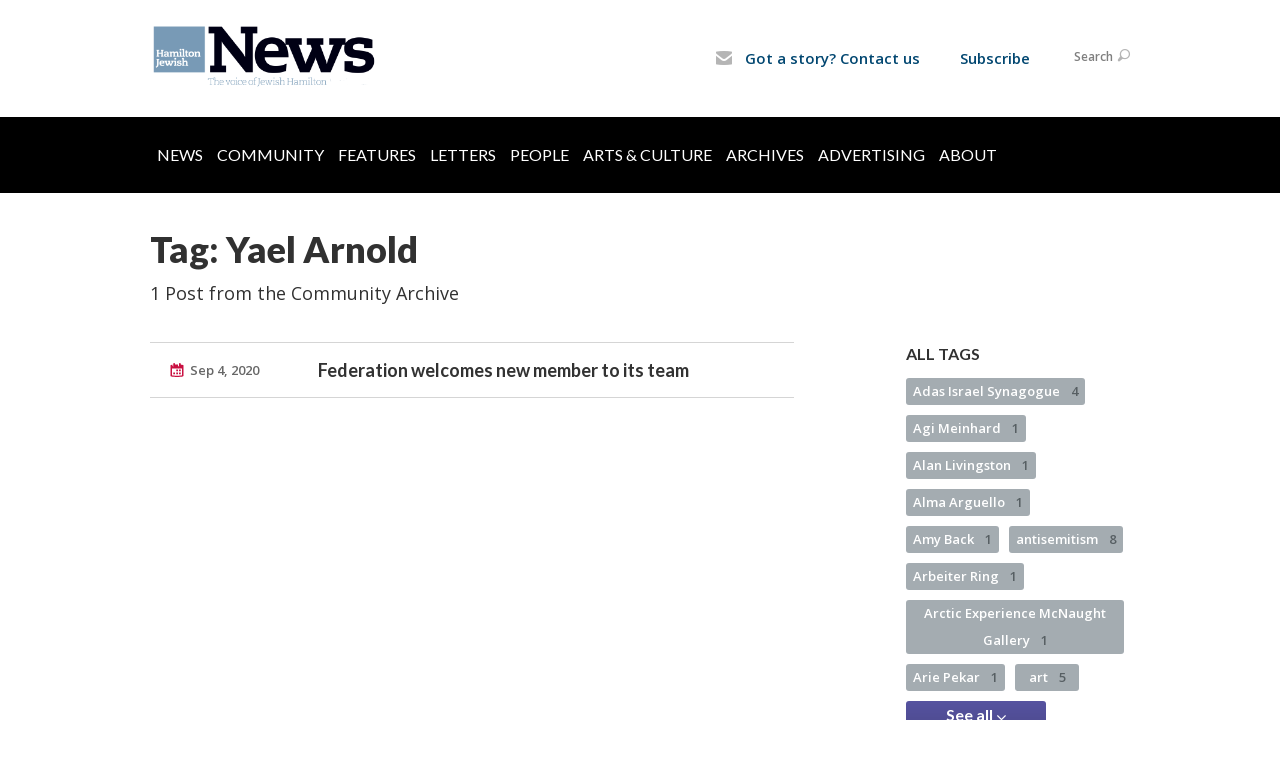

--- FILE ---
content_type: text/html; charset=UTF-8
request_url: https://www.hamiltonjewishnews.com/community/tag/65384
body_size: 9106
content:
<!DOCTYPE html>
<html lang="en-US" dir="ltr">
<head>
    <!-- Google Tag Manager -->
	<script>(function(w,d,s,l,i){w[l]=w[l]||[];w[l].push({'gtm.start':
	new Date().getTime(),event:'gtm.js'});var f=d.getElementsByTagName(s)[0],
	j=d.createElement(s),dl=l!='dataLayer'?'&l='+l:'';j.async=true;j.src=
	'https://www.googletagmanager.com/gtm.js?id='+i+dl;f.parentNode.insertBefore(j,f);
	})(window,document,'script','dataLayer','GTM-MSQTHBL');</script>
	<!-- End Google Tag Manager -->

    <title>Tag: Yael Arnold | Community
 | Hamilton Jewish News</title>

    <meta name="description" content="">
    <meta http-equiv="Content-type" content="text/html; charset=utf-8" />
    <meta name="viewport" content="width=device-width">
    <meta name="format-detection" content="telephone=no">
    <meta name="fedweb-master" content="true">

    

        
    
    
            
            
            <link rel="shortcut icon" href="https://cdn.fedweb.org/assets/theme1/stylesheets/images/favicon.ico" />
    
    
    <link rel="stylesheet" href="https://cdn.fedweb.org/assets/built/theme_base.css?rel=e12b631" />
    <link rel="stylesheet" type="text/css" href="https://www.hamiltonjewishnews.com/theme-stylesheet/site35_theme1?rel=e12b631.578ac799" />

            
        
        
                    <style media="screen" type="text/css">
                 @media only screen and (min-width: 800px) {
   
.breadcrumbs{
display: none;
}
.main-nav{
background: rgb(0, 0, 0);
}
.main-nav .shell{
width: 100%;
background-color: black;
}
.main-nav ul > li > a { text-transform: uppercase; 
                                                   color: #ffff
                                                    padding-top: 15px;
                                                    padding-bottom: 15px; }


.main-nav ul > li > a {
    display: inline-block;
    color: #fffffff;
    padding: 7px 7px 10px;}

.main-nav > .shell > ul > li > a.active,.main-nav > .shell > ul > li > a:hover{text-decoration:none;background:#6699C0}

.main-nav .shell ul {
margin-left: 0%;
width: 100%;
}

.main-nav .shell .dd ul {
margin-left: -1.3%; 
width: 100%;
}

/*.main-nav .shell ul > :first-child { 
display:none;
} */




} /* @media only screen and (min-width: 800px) */

.header-wrap { background: #fff!important; }

.top-nav > ul > li.account-item {display:none;}
body > div.header-wrap > div.navs > nav.top-nav-mobile > div > ul > li.logout-item{display:none!important;}

.round-nav > li.custom-button-item {
    color: #464646;
    background: #fff;
    border: solid 1px #ffffff;
    border-radius: 15px;
    line-height: 20px;
    padding: 5px 11px 5px 13px;
    position: relative;
}
.round-nav > li.custom-button-item > a {
    display: inline-block;
    position: relative;
    z-index: 2;
    color: #024771;
    font-size: 15px;

.page-footer h4 a {
    color: #fff;
}
.page-footer ul.links li a, .footer-navigation .flex-item .flex-item a {
    color: #fff;
}





            </style>
            
            <script>
            (function(i,s,o,g,r,a,m){i['GoogleAnalyticsObject']=r;i[r]=i[r]||function(){
                (i[r].q=i[r].q||[]).push(arguments)},i[r].l=1*new Date();a=s.createElement(o),
                    m=s.getElementsByTagName(o)[0];a.async=1;a.src=g;m.parentNode.insertBefore(a,m)
            })(window,document,'script','//www.google-analytics.com/analytics.js','ga');

            var ga_cookie_domain = "auto";
            ga('create', 'UA-10516866-3', ga_cookie_domain);
            ga('require', 'displayfeatures');
            
            ga('send', 'pageview');
        </script>
    
            <!-- Global site tag (gtag.js) - Google Analytics -->
        <script async src="https://www.googletagmanager.com/gtag/js?id=G-RZ1VMZ97HQ"></script>
        <script>
            window.dataLayer = window.dataLayer || [];
            function gtag(){window.dataLayer.push(arguments);}
            gtag('js', new Date());
            gtag('config', 'G-RZ1VMZ97HQ');
        </script>
    
    
    
    

    
    <script src="//maps.google.com/maps/api/js?key=AIzaSyAVI9EpnhUbtO45EWta7tQ235hxRxVrjN8"></script>

    <script type="text/javascript" src="https://cdn.fedweb.org/assets/built/theme_base.min.js?rel=e12b631"></script>

    <script type="text/javascript" src="https://cdn.fedweb.org/assets/built/theme1.min.js?rel=e12b631"></script>

            
        
        
            
            
            
    <!-- Render Embed Codes BEGIN -->
    <style>
address {
    font-size: 15px;
    line-height: 21px;
    color: #fff;
    font-family: 'Open Sans', arial, sans-serif;
    font-style: normal;
    font-weight: 600;
}

.page-footer a {
    color: none;
}

.page-footer .footer-row {
    color: #FFFFFF;
    font-size: 13px;
    line-height: 21px;
    font-family: 'Open Sans', arial, sans-serif;
    font-weight: 600;
    padding: 10px;
}

.page-footer h4 {
    color: #ffff!important;
    line-height: 24px;
    text-transform: uppercase;
    margin-bottom: 16px;
}
</style>



    <!-- Render Embed Codes END -->

    <!-- Page Custom CSS BEGIN -->
        <!-- Page Custom CSS END -->

    <!-- Code Component CSS BEGIN -->
            
        <!-- Code Component CSS BEGIN -->

    <!-- Code Component Javascript BEGIN -->
            
        <!-- Code Component Javascript END -->
</head>
<body data-site-type="federation" class=" section-stream section-stream-taglist section-id-820
">

    <!-- Google Tag Manager (noscript) -->
	<noscript><iframe src="https://www.googletagmanager.com/ns.html?id=GTM-MSQTHBL"
	height="0" width="0" style="display:none;visibility:hidden"></iframe></noscript>
	<!-- End Google Tag Manager (noscript) -->

    
    
    <section class="page-wrapper ">
        <header class="
                page-header
            ">
            
                        <div class="sticky-header-container sticky ">
                <div class="header-wrap">
                    <div class="shell">
                        <span class="mobile-top-wrapper">
                            <span class="mobile-top-wrapper-row">
                                <span class="mobile-top-wrapper-cell">
                                    <div id="logo" class=" ">
                                        <a href="https://www.hamiltonjewishnews.com">
                                                                                            <img src="https://cdn.fedweb.org/cache/fed-18/site-35-logo-1533832132.png"/>
                                                                                        
                                            <span class="notext">Hamilton Jewish News</span>
                                        </a>
                                    </div>
                                </span>
                                                                <span class="mobile-top-wrapper-cell">
                                    <a href="#" class="menu-btn">Menu</a>
                                </span>
                            </span>
                        </span>

                                                    <nav class="top-nav">
                                
                                <ul class="round-nav">
                                   <li class="custom-button-item">
                                    <a href="/cdn-cgi/l/email-protection#a2d5d1c1caccc7cbc6c7d0e2c8c7d5cbd1cacac3cfcbced6cdcc8ccdd0c5" target="_blank" class="custom-button-link">
                
                                            <i class="ss-icon ss-mail"></i>
                    
                                            Got a story? Contact us
                    
                    
                </a>

                            </li>
            
        
            <li class="custom-button-item">
                                    <a href="https://hamiltonjewishfederation.givingfuel.com/hamilton-jewish-news" target="_blank" class="custom-button-link">
                
                    
                                            Subscribe
                    
                    
                </a>

                            </li>
                                            </ul>

                                <ul class="user-nav">
                                    <li class="account-item">
                                                                                    <a href="https://www.hamiltonjewishnews.com/login">Log In<i class="ss-icon ico-user ss-user"></i></a>
                                                                            </li>
                                    <li>
                                        <a href="#" class="search-link">Search<i class="ss-icon ico-search ss-search"></i></a>
                                        <form action="https://www.hamiltonjewishnews.com/search" method="get" class="top-search">
	<input type="text" class="field" name="keywords" value="" placeholder="Search"/>
	<input type="submit" value="Search" class="submit-button">
</form>                                    </li>
                                </ul>

                                                            </nav>
                                            </div>
                </div>
                <div class="navs">
                    <nav class="top-nav-mobile">
                        <div class="shell">
                            <ul class="user-nav-mobile">

                                <li class="custom-button-item">
                                    <a href="/cdn-cgi/l/email-protection#e89f9b8b80868d818c8d9aa8828d9f819b8080898581849c8786c6879a8f" target="_blank" class="custom-button-link">
                
                                            <i class="ss-icon ss-mail"></i>
                    
                                            Got a story? Contact us
                    
                    
                </a>

                            </li>
            
        
            <li class="custom-button-item">
                                    <a href="https://hamiltonjewishfederation.givingfuel.com/hamilton-jewish-news" target="_blank" class="custom-button-link">
                
                    
                                            Subscribe
                    
                    
                </a>

                            </li>
            
                                
                                                                    <li class="logout-item"><a href="https://www.hamiltonjewishnews.com/login">Log In</a></li>
                                                            </ul>
                            
                                                        <ul class="social-nav-mobile">
                                                            </ul>
                        </div>
                    </nav>

                    
                    <nav class="
        main-nav
        align-left
        padding-x-default
        padding-y-large
        font-size-16
        ">
    <div class="shell">

        <ul><li><a href="https://hamiltonjewishnews.com/news">News</a></li><li><a href="https://hamiltonjewishnews.com/community">Community</a></li><li><a href="https://hamiltonjewishnews.com/features">Features</a></li><li><a href="https://hamiltonjewishnews.com/letters-to-the-editor">Letters</a></li><li><a href="https://hamiltonjewishnews.com/people">People</a></li><li><a href="https://hamiltonjewishnews.com/arts-culture">Arts & Culture</a></li><li><a href="https://hamiltonjewishnews.com/archives">Archives</a></li><li><a href="https://hamiltonjewishnews.com/advertising">Advertising</a></li><li><a href="https://hamiltonjewishnews.com/about-us">About</a></li></ul>

        
    </div>
</nav>

                </div>
            </div>

                            <nav class="breadcrumbs">
                    <div class="shell">
                        <div class="row">
                            <ul>
                                <li><a href="https://www.hamiltonjewishnews.com" class="home-link">Home</a></li>

                                                                                                            <li>
                                                                                            <a href="https://hamiltonjewishnews.com/community">
                                                                                            Community
                                            </a>
                                        </li>
                                                                    
                            </ul>
                        </div>
                    </div>
                </nav>
            
                            
                                    </header>

                                
    
    <section class="page-main">
        <div class="shell">
            <section class="row">
                <section class="col-7 col-12-mobile">
                    <header class="page-title">
                        <h2>Tag: Yael Arnold</h2>
                        <h3>1 Post from the Community Archive</h3>
                    </header>
                </section>
            </section>
        </div>
        <div class="shell">
            <section class="row">
                <section class="col-8">
                    <div class="news list">

                                                    <div class="entry">
                                <div class="row">
                                    <div class="col-2 col-8-mobile">
                                        <div class="meta">
                                            <p><a href="https://hamiltonjewishnews.com/community/federation-welcomes-new-member-to-its-team" class="date" title="Sep 4, 2020 12:44pm">
                                                Sep 4, 2020
                                            </a></p>
                                        </div>
                                    </div>
                                    <div class="col-5 col-8-mobile">
                                        <h3><a href="https://hamiltonjewishnews.com/community/federation-welcomes-new-member-to-its-team">Federation welcomes new member to its team</a></h3>
                                    </div>
                                </div>
                            </div>
                        
                    </div>

                    

                    

                </section>
                <aside class="col-3 offset-1 offset-1-mobile">

                    <div class="widget">
        <h4>All Tags</h4>
        <ul class="tags" id="list_tags">
                            <li >
                    <a href="/tag-clicked/1253/820/75502">
                        Adas Israel Synagogue
                        <span class="num">
                            4
                        </span>
                    </a>
                </li>
                            <li >
                    <a href="/tag-clicked/1253/820/69576">
                        Agi Meinhard
                        <span class="num">
                            1
                        </span>
                    </a>
                </li>
                            <li >
                    <a href="/tag-clicked/1253/820/75817">
                        Alan Livingston
                        <span class="num">
                            1
                        </span>
                    </a>
                </li>
                            <li >
                    <a href="/tag-clicked/1253/820/70436">
                        Alma Arguello
                        <span class="num">
                            1
                        </span>
                    </a>
                </li>
                            <li >
                    <a href="/tag-clicked/1253/820/71209">
                        Amy Back
                        <span class="num">
                            1
                        </span>
                    </a>
                </li>
                            <li >
                    <a href="/tag-clicked/1253/820/75962">
                        antisemitism
                        <span class="num">
                            8
                        </span>
                    </a>
                </li>
                            <li >
                    <a href="/tag-clicked/1253/820/62149">
                        Arbeiter Ring
                        <span class="num">
                            1
                        </span>
                    </a>
                </li>
                            <li >
                    <a href="/tag-clicked/1253/820/65386">
                        Arctic Experience McNaught Gallery
                        <span class="num">
                            1
                        </span>
                    </a>
                </li>
                            <li >
                    <a href="/tag-clicked/1253/820/60666">
                        Arie Pekar
                        <span class="num">
                            1
                        </span>
                    </a>
                </li>
                            <li >
                    <a href="/tag-clicked/1253/820/62300">
                        art
                        <span class="num">
                            5
                        </span>
                    </a>
                </li>
                            <li style="display: none;">
                    <a href="/tag-clicked/1253/820/67046">
                        Art Gallery of Hamilton
                        <span class="num">
                            1
                        </span>
                    </a>
                </li>
                            <li style="display: none;">
                    <a href="/tag-clicked/1253/820/76666">
                        Auschwitz
                        <span class="num">
                            1
                        </span>
                    </a>
                </li>
                            <li style="display: none;">
                    <a href="/tag-clicked/1253/820/68988">
                        B’nai Brith
                        <span class="num">
                            1
                        </span>
                    </a>
                </li>
                            <li style="display: none;">
                    <a href="/tag-clicked/1253/820/63194">
                        Barb Babij
                        <span class="num">
                            1
                        </span>
                    </a>
                </li>
                            <li style="display: none;">
                    <a href="/tag-clicked/1253/820/81048">
                        Bari Weiss
                        <span class="num">
                            1
                        </span>
                    </a>
                </li>
                            <li style="display: none;">
                    <a href="/tag-clicked/1253/820/77747">
                        basketball
                        <span class="num">
                            1
                        </span>
                    </a>
                </li>
                            <li style="display: none;">
                    <a href="/tag-clicked/1253/820/85200">
                        BBYO
                        <span class="num">
                            2
                        </span>
                    </a>
                </li>
                            <li style="display: none;">
                    <a href="/tag-clicked/1253/820/73639">
                        Beit Midrash
                        <span class="num">
                            1
                        </span>
                    </a>
                </li>
                            <li style="display: none;">
                    <a href="/tag-clicked/1253/820/59507">
                        Ben Shekter
                        <span class="num">
                            1
                        </span>
                    </a>
                </li>
                            <li style="display: none;">
                    <a href="/tag-clicked/1253/820/63189">
                        Beth Jacob Synagogue
                        <span class="num">
                            8
                        </span>
                    </a>
                </li>
                            <li style="display: none;">
                    <a href="/tag-clicked/1253/820/68983">
                        Beth Tikvah
                        <span class="num">
                            4
                        </span>
                    </a>
                </li>
                            <li style="display: none;">
                    <a href="/tag-clicked/1253/820/65411">
                        books
                        <span class="num">
                            3
                        </span>
                    </a>
                </li>
                            <li style="display: none;">
                    <a href="/tag-clicked/1253/820/60653">
                        Borderline Me
                        <span class="num">
                            1
                        </span>
                    </a>
                </li>
                            <li style="display: none;">
                    <a href="/tag-clicked/1253/820/68987">
                        bowling
                        <span class="num">
                            1
                        </span>
                    </a>
                </li>
                            <li style="display: none;">
                    <a href="/tag-clicked/1253/820/72664">
                        Camp Kadimah
                        <span class="num">
                            2
                        </span>
                    </a>
                </li>
                            <li style="display: none;">
                    <a href="/tag-clicked/1253/820/76103">
                        Carol Krames
                        <span class="num">
                            2
                        </span>
                    </a>
                </li>
                            <li style="display: none;">
                    <a href="/tag-clicked/1253/820/71216">
                        Chai Choir
                        <span class="num">
                            1
                        </span>
                    </a>
                </li>
                            <li style="display: none;">
                    <a href="/tag-clicked/1253/820/69722">
                        Chanukah
                        <span class="num">
                            2
                        </span>
                    </a>
                </li>
                            <li style="display: none;">
                    <a href="/tag-clicked/1253/820/70446">
                        charity
                        <span class="num">
                            1
                        </span>
                    </a>
                </li>
                            <li style="display: none;">
                    <a href="/tag-clicked/1253/820/61941">
                        Charred Rotisserie House
                        <span class="num">
                            2
                        </span>
                    </a>
                </li>
                            <li style="display: none;">
                    <a href="/tag-clicked/1253/820/75814">
                        Chicken Roost
                        <span class="num">
                            1
                        </span>
                    </a>
                </li>
                            <li style="display: none;">
                    <a href="/tag-clicked/1253/820/67905">
                        CHML
                        <span class="num">
                            1
                        </span>
                    </a>
                </li>
                            <li style="display: none;">
                    <a href="/tag-clicked/1253/820/70703">
                        Cindy Richter
                        <span class="num">
                            3
                        </span>
                    </a>
                </li>
                            <li style="display: none;">
                    <a href="/tag-clicked/1253/820/63899">
                        civil rights
                        <span class="num">
                            1
                        </span>
                    </a>
                </li>
                            <li style="display: none;">
                    <a href="/tag-clicked/1253/820/71212">
                        Computer Help for Adults
                        <span class="num">
                            1
                        </span>
                    </a>
                </li>
                            <li style="display: none;">
                    <a href="/tag-clicked/1253/820/70438">
                        Conversos
                        <span class="num">
                            1
                        </span>
                    </a>
                </li>
                            <li style="display: none;">
                    <a href="/tag-clicked/1253/820/80080">
                        COVID-19
                        <span class="num">
                            9
                        </span>
                    </a>
                </li>
                            <li style="display: none;">
                    <a href="/tag-clicked/1253/820/79949">
                        Czech Jews
                        <span class="num">
                            1
                        </span>
                    </a>
                </li>
                            <li style="display: none;">
                    <a href="/tag-clicked/1253/820/79925">
                        Czechoslovakia
                        <span class="num">
                            1
                        </span>
                    </a>
                </li>
                            <li style="display: none;">
                    <a href="/tag-clicked/1253/820/75507">
                        dance
                        <span class="num">
                            1
                        </span>
                    </a>
                </li>
                            <li style="display: none;">
                    <a href="/tag-clicked/1253/820/64440">
                        Danielle Berman
                        <span class="num">
                            1
                        </span>
                    </a>
                </li>
                            <li style="display: none;">
                    <a href="/tag-clicked/1253/820/77013">
                        Danna Horwood
                        <span class="num">
                            1
                        </span>
                    </a>
                </li>
                            <li style="display: none;">
                    <a href="/tag-clicked/1253/820/69455">
                        Dave Kuric
                        <span class="num">
                            1
                        </span>
                    </a>
                </li>
                            <li style="display: none;">
                    <a href="/tag-clicked/1253/820/71210">
                        Debby Stroud
                        <span class="num">
                            1
                        </span>
                    </a>
                </li>
                            <li style="display: none;">
                    <a href="/tag-clicked/1253/820/62821">
                        dining
                        <span class="num">
                            1
                        </span>
                    </a>
                </li>
                            <li style="display: none;">
                    <a href="/tag-clicked/1253/820/75815">
                        downtown Hamilton
                        <span class="num">
                            1
                        </span>
                    </a>
                </li>
                            <li style="display: none;">
                    <a href="/tag-clicked/1253/820/73606">
                        education
                        <span class="num">
                            4
                        </span>
                    </a>
                </li>
                            <li style="display: none;">
                    <a href="/tag-clicked/1253/820/73641">
                        Egalitarian
                        <span class="num">
                            1
                        </span>
                    </a>
                </li>
                            <li style="display: none;">
                    <a href="/tag-clicked/1253/820/63197">
                        entrepreneurship
                        <span class="num">
                            1
                        </span>
                    </a>
                </li>
                            <li style="display: none;">
                    <a href="/tag-clicked/1253/820/66971">
                        Ethel Rosenfield
                        <span class="num">
                            1
                        </span>
                    </a>
                </li>
                            <li style="display: none;">
                    <a href="/tag-clicked/1253/820/78933">
                        family history
                        <span class="num">
                            1
                        </span>
                    </a>
                </li>
                            <li style="display: none;">
                    <a href="/tag-clicked/1253/820/77019">
                        fashion
                        <span class="num">
                            1
                        </span>
                    </a>
                </li>
                            <li style="display: none;">
                    <a href="/tag-clicked/1253/820/73607">
                        Fay Schmerling
                        <span class="num">
                            1
                        </span>
                    </a>
                </li>
                            <li style="display: none;">
                    <a href="/tag-clicked/1253/820/73604">
                        fitness
                        <span class="num">
                            1
                        </span>
                    </a>
                </li>
                            <li style="display: none;">
                    <a href="/tag-clicked/1253/820/72099">
                        food
                        <span class="num">
                            2
                        </span>
                    </a>
                </li>
                            <li style="display: none;">
                    <a href="/tag-clicked/1253/820/82975">
                        food insecurity
                        <span class="num">
                            2
                        </span>
                    </a>
                </li>
                            <li style="display: none;">
                    <a href="/tag-clicked/1253/820/68986">
                        Frank Simkevitz
                        <span class="num">
                            1
                        </span>
                    </a>
                </li>
                            <li style="display: none;">
                    <a href="/tag-clicked/1253/820/74545">
                        genealogy
                        <span class="num">
                            1
                        </span>
                    </a>
                </li>
                            <li style="display: none;">
                    <a href="/tag-clicked/1253/820/70704">
                        Gloria Silverman
                        <span class="num">
                            1
                        </span>
                    </a>
                </li>
                            <li style="display: none;">
                    <a href="/tag-clicked/1253/820/69575">
                        Golda Meir
                        <span class="num">
                            1
                        </span>
                    </a>
                </li>
                            <li style="display: none;">
                    <a href="/tag-clicked/1253/820/78431">
                        Grow Hamilton
                        <span class="num">
                            1
                        </span>
                    </a>
                </li>
                            <li style="display: none;">
                    <a href="/tag-clicked/1253/820/71207">
                        Gustavo Rymberg
                        <span class="num">
                            4
                        </span>
                    </a>
                </li>
                            <li style="display: none;">
                    <a href="/tag-clicked/1253/820/60684">
                        Hamilton Hebrew Academy
                        <span class="num">
                            4
                        </span>
                    </a>
                </li>
                            <li style="display: none;">
                    <a href="/tag-clicked/1253/820/60916">
                        Hamilton history
                        <span class="num">
                            2
                        </span>
                    </a>
                </li>
                            <li style="display: none;">
                    <a href="/tag-clicked/1253/820/79322">
                        Hamilton Jewish Family Services
                        <span class="num">
                            14
                        </span>
                    </a>
                </li>
                            <li style="display: none;">
                    <a href="/tag-clicked/1253/820/86021">
                        Hamilton Jewish Federation
                        <span class="num">
                            30
                        </span>
                    </a>
                </li>
                            <li style="display: none;">
                    <a href="/tag-clicked/1253/820/79325">
                        Hamilton Jewish Film Festival
                        <span class="num">
                            1
                        </span>
                    </a>
                </li>
                            <li style="display: none;">
                    <a href="/tag-clicked/1253/820/61936">
                        Hamilton Jewish News
                        <span class="num">
                            1
                        </span>
                    </a>
                </li>
                            <li style="display: none;">
                    <a href="/tag-clicked/1253/820/71218">
                        Hamilton Jewish Social Services
                        <span class="num">
                            1
                        </span>
                    </a>
                </li>
                            <li style="display: none;">
                    <a href="/tag-clicked/1253/820/73609">
                        Hamilton Storytelling Circle
                        <span class="num">
                            1
                        </span>
                    </a>
                </li>
                            <li style="display: none;">
                    <a href="/tag-clicked/1253/820/73642">
                        Hamilton synagogues
                        <span class="num">
                            1
                        </span>
                    </a>
                </li>
                            <li style="display: none;">
                    <a href="/tag-clicked/1253/820/73605">
                        Hebrew school
                        <span class="num">
                            1
                        </span>
                    </a>
                </li>
                            <li style="display: none;">
                    <a href="/tag-clicked/1253/820/59505">
                        Helen Yellin
                        <span class="num">
                            1
                        </span>
                    </a>
                </li>
                            <li style="display: none;">
                    <a href="/tag-clicked/1253/820/26657">
                        Henry Balinson
                        <span class="num">
                            2
                        </span>
                    </a>
                </li>
                            <li style="display: none;">
                    <a href="/tag-clicked/1253/820/76533">
                        Hillel
                        <span class="num">
                            1
                        </span>
                    </a>
                </li>
                            <li style="display: none;">
                    <a href="/tag-clicked/1253/820/73612">
                        Holocaust
                        <span class="num">
                            8
                        </span>
                    </a>
                </li>
                            <li style="display: none;">
                    <a href="/tag-clicked/1253/820/78428">
                        Holocaust education
                        <span class="num">
                            5
                        </span>
                    </a>
                </li>
                            <li style="display: none;">
                    <a href="/tag-clicked/1253/820/65394">
                        Holocaust Education Week
                        <span class="num">
                            1
                        </span>
                    </a>
                </li>
                            <li style="display: none;">
                    <a href="/tag-clicked/1253/820/81384">
                        homelessness
                        <span class="num">
                            1
                        </span>
                    </a>
                </li>
                            <li style="display: none;">
                    <a href="/tag-clicked/1253/820/70437">
                        Honduras
                        <span class="num">
                            1
                        </span>
                    </a>
                </li>
                            <li style="display: none;">
                    <a href="/tag-clicked/1253/820/71211">
                        Hotti Biscotti
                        <span class="num">
                            1
                        </span>
                    </a>
                </li>
                            <li style="display: none;">
                    <a href="/tag-clicked/1253/820/76531">
                        human rights
                        <span class="num">
                            1
                        </span>
                    </a>
                </li>
                            <li style="display: none;">
                    <a href="/tag-clicked/1253/820/59503">
                        Ian Jones
                        <span class="num">
                            1
                        </span>
                    </a>
                </li>
                            <li style="display: none;">
                    <a href="/tag-clicked/1253/820/65391">
                        IDF
                        <span class="num">
                            1
                        </span>
                    </a>
                </li>
                            <li style="display: none;">
                    <a href="/tag-clicked/1253/820/60662">
                        Ilana Pekar
                        <span class="num">
                            1
                        </span>
                    </a>
                </li>
                            <li style="display: none;">
                    <a href="/tag-clicked/1253/820/68964">
                        immigrants
                        <span class="num">
                            4
                        </span>
                    </a>
                </li>
                            <li style="display: none;">
                    <a href="/tag-clicked/1253/820/84318">
                        inclusivity
                        <span class="num">
                            1
                        </span>
                    </a>
                </li>
                            <li style="display: none;">
                    <a href="/tag-clicked/1253/820/60643">
                        Intermetco
                        <span class="num">
                            1
                        </span>
                    </a>
                </li>
                            <li style="display: none;">
                    <a href="/tag-clicked/1253/820/82979">
                        Irwin Cotler
                        <span class="num">
                            1
                        </span>
                    </a>
                </li>
                            <li style="display: none;">
                    <a href="/tag-clicked/1253/820/75509">
                        Israel
                        <span class="num">
                            3
                        </span>
                    </a>
                </li>
                            <li style="display: none;">
                    <a href="/tag-clicked/1253/820/87064">
                        Israeli Canadians
                        <span class="num">
                            2
                        </span>
                    </a>
                </li>
                            <li style="display: none;">
                    <a href="/tag-clicked/1253/820/88566">
                        Israelis
                        <span class="num">
                            1
                        </span>
                    </a>
                </li>
                            <li style="display: none;">
                    <a href="/tag-clicked/1253/820/74531">
                        J Hamilton
                        <span class="num">
                            2
                        </span>
                    </a>
                </li>
                            <li style="display: none;">
                    <a href="/tag-clicked/1253/820/82206">
                        Jacki Levin
                        <span class="num">
                            1
                        </span>
                    </a>
                </li>
                            <li style="display: none;">
                    <a href="/tag-clicked/1253/820/61942">
                        James Street North
                        <span class="num">
                            1
                        </span>
                    </a>
                </li>
                            <li style="display: none;">
                    <a href="/tag-clicked/1253/820/86395">
                        Jason Waxman
                        <span class="num">
                            1
                        </span>
                    </a>
                </li>
                            <li style="display: none;">
                    <a href="/tag-clicked/1253/820/61959">
                        JCC
                        <span class="num">
                            4
                        </span>
                    </a>
                </li>
                            <li style="display: none;">
                    <a href="/tag-clicked/1253/820/61929">
                        Jewish education
                        <span class="num">
                            5
                        </span>
                    </a>
                </li>
                            <li style="display: none;">
                    <a href="/tag-clicked/1253/820/76661">
                        Jewish Hamilton Project
                        <span class="num">
                            1
                        </span>
                    </a>
                </li>
                            <li style="display: none;">
                    <a href="/tag-clicked/1253/820/73622">
                        Jewish National Fund
                        <span class="num">
                            3
                        </span>
                    </a>
                </li>
                            <li style="display: none;">
                    <a href="/tag-clicked/1253/820/62294">
                        Jewish philanthropy
                        <span class="num">
                            26
                        </span>
                    </a>
                </li>
                            <li style="display: none;">
                    <a href="/tag-clicked/1253/820/88768">
                        Jewish Student Forum
                        <span class="num">
                            1
                        </span>
                    </a>
                </li>
                            <li style="display: none;">
                    <a href="/tag-clicked/1253/820/59496">
                        Jewish summer camp
                        <span class="num">
                            2
                        </span>
                    </a>
                </li>
                            <li style="display: none;">
                    <a href="/tag-clicked/1253/820/63201">
                        Jewish Voice of Hamilton
                        <span class="num">
                            2
                        </span>
                    </a>
                </li>
                            <li style="display: none;">
                    <a href="/tag-clicked/1253/820/85201">
                        Jewish youth
                        <span class="num">
                            1
                        </span>
                    </a>
                </li>
                            <li style="display: none;">
                    <a href="/tag-clicked/1253/820/74493">
                        JHamilton
                        <span class="num">
                            2
                        </span>
                    </a>
                </li>
                            <li style="display: none;">
                    <a href="/tag-clicked/1253/820/68985">
                        JNF
                        <span class="num">
                            1
                        </span>
                    </a>
                </li>
                            <li style="display: none;">
                    <a href="/tag-clicked/1253/820/59506">
                        Joe Singer
                        <span class="num">
                            1
                        </span>
                    </a>
                </li>
                            <li style="display: none;">
                    <a href="/tag-clicked/1253/820/67047">
                        John Hirsch
                        <span class="num">
                            1
                        </span>
                    </a>
                </li>
                            <li style="display: none;">
                    <a href="/tag-clicked/1253/820/75967">
                        Jonathan Riaboy
                        <span class="num">
                            1
                        </span>
                    </a>
                </li>
                            <li style="display: none;">
                    <a href="/tag-clicked/1253/820/78932">
                        Joseph Scott
                        <span class="num">
                            1
                        </span>
                    </a>
                </li>
                            <li style="display: none;">
                    <a href="/tag-clicked/1253/820/82204">
                        Joshy’s Good Eats
                        <span class="num">
                            1
                        </span>
                    </a>
                </li>
                            <li style="display: none;">
                    <a href="/tag-clicked/1253/820/72660">
                        journalism
                        <span class="num">
                            1
                        </span>
                    </a>
                </li>
                            <li style="display: none;">
                    <a href="/tag-clicked/1253/820/79924">
                        Judith Dworkin
                        <span class="num">
                            1
                        </span>
                    </a>
                </li>
                            <li style="display: none;">
                    <a href="/tag-clicked/1253/820/87474">
                        Kehila Heschel
                        <span class="num">
                            1
                        </span>
                    </a>
                </li>
                            <li style="display: none;">
                    <a href="/tag-clicked/1253/820/61927">
                        Kehila Jewish Community Day School
                        <span class="num">
                            2
                        </span>
                    </a>
                </li>
                            <li style="display: none;">
                    <a href="/tag-clicked/1253/820/86046">
                        Kosher food bank
                        <span class="num">
                            1
                        </span>
                    </a>
                </li>
                            <li style="display: none;">
                    <a href="/tag-clicked/1253/820/63192">
                        Laura Wolfson
                        <span class="num">
                            1
                        </span>
                    </a>
                </li>
                            <li style="display: none;">
                    <a href="/tag-clicked/1253/820/83000">
                        LGBT
                        <span class="num">
                            1
                        </span>
                    </a>
                </li>
                            <li style="display: none;">
                    <a href="/tag-clicked/1253/820/84317">
                        LGBTQ+
                        <span class="num">
                            1
                        </span>
                    </a>
                </li>
                            <li style="display: none;">
                    <a href="/tag-clicked/1253/820/78432">
                        Lillian and Marvin Goldblatt Lecture in Jewish Studies
                        <span class="num">
                            1
                        </span>
                    </a>
                </li>
                            <li style="display: none;">
                    <a href="/tag-clicked/1253/820/61960">
                        literature
                        <span class="num">
                            2
                        </span>
                    </a>
                </li>
                            <li style="display: none;">
                    <a href="/tag-clicked/1253/820/59504">
                        lives remembered
                        <span class="num">
                            5
                        </span>
                    </a>
                </li>
                            <li style="display: none;">
                    <a href="/tag-clicked/1253/820/75816">
                        Lorne Richter
                        <span class="num">
                            2
                        </span>
                    </a>
                </li>
                            <li style="display: none;">
                    <a href="/tag-clicked/1253/820/72658">
                        Lowell Richter
                        <span class="num">
                            1
                        </span>
                    </a>
                </li>
                            <li style="display: none;">
                    <a href="/tag-clicked/1253/820/87065">
                        Magen David Adom
                        <span class="num">
                            1
                        </span>
                    </a>
                </li>
                            <li style="display: none;">
                    <a href="/tag-clicked/1253/820/59502">
                        making a difference
                        <span class="num">
                            5
                        </span>
                    </a>
                </li>
                            <li style="display: none;">
                    <a href="/tag-clicked/1253/820/76384">
                        Margaret&#039;s Legacy
                        <span class="num">
                            1
                        </span>
                    </a>
                </li>
                            <li style="display: none;">
                    <a href="/tag-clicked/1253/820/86394">
                        Margaret’s Legacy
                        <span class="num">
                            1
                        </span>
                    </a>
                </li>
                            <li style="display: none;">
                    <a href="/tag-clicked/1253/820/69580">
                        Mark Levine
                        <span class="num">
                            1
                        </span>
                    </a>
                </li>
                            <li style="display: none;">
                    <a href="/tag-clicked/1253/820/61940">
                        Mark Morgenstern
                        <span class="num">
                            1
                        </span>
                    </a>
                </li>
                            <li style="display: none;">
                    <a href="/tag-clicked/1253/820/63898">
                        Martin Luther King Jr.
                        <span class="num">
                            1
                        </span>
                    </a>
                </li>
                            <li style="display: none;">
                    <a href="/tag-clicked/1253/820/71213">
                        Marvin Caplan
                        <span class="num">
                            3
                        </span>
                    </a>
                </li>
                            <li style="display: none;">
                    <a href="/tag-clicked/1253/820/60642">
                        Marvin Goldblatt
                        <span class="num">
                            1
                        </span>
                    </a>
                </li>
                            <li style="display: none;">
                    <a href="/tag-clicked/1253/820/77755">
                        Max and Stella Rotman Humanitarian Youth Awards
                        <span class="num">
                            1
                        </span>
                    </a>
                </li>
                            <li style="display: none;">
                    <a href="/tag-clicked/1253/820/80651">
                        Max Bida
                        <span class="num">
                            1
                        </span>
                    </a>
                </li>
                            <li style="display: none;">
                    <a href="/tag-clicked/1253/820/75813">
                        Max Mintz
                        <span class="num">
                            1
                        </span>
                    </a>
                </li>
                            <li style="display: none;">
                    <a href="/tag-clicked/1253/820/72672">
                        Max Rotman
                        <span class="num">
                            1
                        </span>
                    </a>
                </li>
                            <li style="display: none;">
                    <a href="/tag-clicked/1253/820/79922">
                        McMaster Hillel
                        <span class="num">
                            2
                        </span>
                    </a>
                </li>
                            <li style="display: none;">
                    <a href="/tag-clicked/1253/820/62298">
                        McMaster University
                        <span class="num">
                            1
                        </span>
                    </a>
                </li>
                            <li style="display: none;">
                    <a href="/tag-clicked/1253/820/69581">
                        medicine
                        <span class="num">
                            1
                        </span>
                    </a>
                </li>
                            <li style="display: none;">
                    <a href="/tag-clicked/1253/820/77098">
                        menorah
                        <span class="num">
                            1
                        </span>
                    </a>
                </li>
                            <li style="display: none;">
                    <a href="/tag-clicked/1253/820/82392">
                        mental health
                        <span class="num">
                            2
                        </span>
                    </a>
                </li>
                            <li style="display: none;">
                    <a href="/tag-clicked/1253/820/62295">
                        mental illness
                        <span class="num">
                            2
                        </span>
                    </a>
                </li>
                            <li style="display: none;">
                    <a href="/tag-clicked/1253/820/65399">
                        millennials
                        <span class="num">
                            2
                        </span>
                    </a>
                </li>
                            <li style="display: none;">
                    <a href="/tag-clicked/1253/820/77018">
                        Milli Gould
                        <span class="num">
                            1
                        </span>
                    </a>
                </li>
                            <li style="display: none;">
                    <a href="/tag-clicked/1253/820/61943">
                        Morgensterns
                        <span class="num">
                            1
                        </span>
                    </a>
                </li>
                            <li style="display: none;">
                    <a href="/tag-clicked/1253/820/62150">
                        Morley Balinson
                        <span class="num">
                            1
                        </span>
                    </a>
                </li>
                            <li style="display: none;">
                    <a href="/tag-clicked/1253/820/76222">
                        Morris Black
                        <span class="num">
                            1
                        </span>
                    </a>
                </li>
                            <li style="display: none;">
                    <a href="/tag-clicked/1253/820/76663">
                        Morris Black Public Speaking C
                        <span class="num">
                            1
                        </span>
                    </a>
                </li>
                            <li style="display: none;">
                    <a href="/tag-clicked/1253/820/75966">
                        Moussia Zaltzman
                        <span class="num">
                            1
                        </span>
                    </a>
                </li>
                            <li style="display: none;">
                    <a href="/tag-clicked/1253/820/61932">
                        Na&#039;amat Hamilton
                        <span class="num">
                            2
                        </span>
                    </a>
                </li>
                            <li style="display: none;">
                    <a href="/tag-clicked/1253/820/79927">
                        Negev Dinner
                        <span class="num">
                            4
                        </span>
                    </a>
                </li>
                            <li style="display: none;">
                    <a href="/tag-clicked/1253/820/78430">
                        new Hamiltonians
                        <span class="num">
                            5
                        </span>
                    </a>
                </li>
                            <li style="display: none;">
                    <a href="/tag-clicked/1253/820/76652">
                        newcomer (New Tag)
                        <span class="num">
                            1
                        </span>
                    </a>
                </li>
                            <li style="display: none;">
                    <a href="/tag-clicked/1253/820/87473">
                        Noa Tishby
                        <span class="num">
                            1
                        </span>
                    </a>
                </li>
                            <li style="display: none;">
                    <a href="/tag-clicked/1253/820/77768">
                        obituary
                        <span class="num">
                            2
                        </span>
                    </a>
                </li>
                            <li style="display: none;">
                    <a href="/tag-clicked/1253/820/87063">
                        October 7
                        <span class="num">
                            3
                        </span>
                    </a>
                </li>
                            <li style="display: none;">
                    <a href="/tag-clicked/1253/820/62299">
                        Ora Markstein
                        <span class="num">
                            2
                        </span>
                    </a>
                </li>
                            <li style="display: none;">
                    <a href="/tag-clicked/1253/820/69582">
                        Order of Canada
                        <span class="num">
                            2
                        </span>
                    </a>
                </li>
                            <li style="display: none;">
                    <a href="/tag-clicked/1253/820/60663">
                        organ donation
                        <span class="num">
                            1
                        </span>
                    </a>
                </li>
                            <li style="display: none;">
                    <a href="/tag-clicked/1253/820/60915">
                        Ottawa street
                        <span class="num">
                            1
                        </span>
                    </a>
                </li>
                            <li style="display: none;">
                    <a href="/tag-clicked/1253/820/70439">
                        Out of the Cold
                        <span class="num">
                            2
                        </span>
                    </a>
                </li>
                            <li style="display: none;">
                    <a href="/tag-clicked/1253/820/80081">
                        pandemic
                        <span class="num">
                            4
                        </span>
                    </a>
                </li>
                            <li style="display: none;">
                    <a href="/tag-clicked/1253/820/79926">
                        Patricia Tolkin Eppel
                        <span class="num">
                            1
                        </span>
                    </a>
                </li>
                            <li style="display: none;">
                    <a href="/tag-clicked/1253/820/67904">
                        Paul Hanover
                        <span class="num">
                            1
                        </span>
                    </a>
                </li>
                            <li style="display: none;">
                    <a href="/tag-clicked/1253/820/88769">
                        Paul Jaye
                        <span class="num">
                            1
                        </span>
                    </a>
                </li>
                            <li style="display: none;">
                    <a href="/tag-clicked/1253/820/76662">
                        Peterborough
                        <span class="num">
                            1
                        </span>
                    </a>
                </li>
                            <li style="display: none;">
                    <a href="/tag-clicked/1253/820/78429">
                        photography
                        <span class="num">
                            2
                        </span>
                    </a>
                </li>
                            <li style="display: none;">
                    <a href="/tag-clicked/1253/820/69577">
                        Piotr Gawek
                        <span class="num">
                            1
                        </span>
                    </a>
                </li>
                            <li style="display: none;">
                    <a href="/tag-clicked/1253/820/75961">
                        Pittsburgh shooting
                        <span class="num">
                            2
                        </span>
                    </a>
                </li>
                            <li style="display: none;">
                    <a href="/tag-clicked/1253/820/86645">
                        PJ Library
                        <span class="num">
                            1
                        </span>
                    </a>
                </li>
                            <li style="display: none;">
                    <a href="/tag-clicked/1253/820/82205">
                        Planted
                        <span class="num">
                            1
                        </span>
                    </a>
                </li>
                            <li style="display: none;">
                    <a href="/tag-clicked/1253/820/79329">
                        podcasts
                        <span class="num">
                            1
                        </span>
                    </a>
                </li>
                            <li style="display: none;">
                    <a href="/tag-clicked/1253/820/67894">
                        Poland
                        <span class="num">
                            1
                        </span>
                    </a>
                </li>
                            <li style="display: none;">
                    <a href="/tag-clicked/1253/820/77014">
                        Prizmah
                        <span class="num">
                            1
                        </span>
                    </a>
                </li>
                            <li style="display: none;">
                    <a href="/tag-clicked/1253/820/59499">
                        profiles
                        <span class="num">
                            4
                        </span>
                    </a>
                </li>
                            <li style="display: none;">
                    <a href="/tag-clicked/1253/820/63250">
                        Rabbi Bernard Baskin
                        <span class="num">
                            5
                        </span>
                    </a>
                </li>
                            <li style="display: none;">
                    <a href="/tag-clicked/1253/820/79323">
                        Rabbi Chuck Diamond
                        <span class="num">
                            1
                        </span>
                    </a>
                </li>
                            <li style="display: none;">
                    <a href="/tag-clicked/1253/820/77097">
                        Rabbi Daniel Green
                        <span class="num">
                            1
                        </span>
                    </a>
                </li>
                            <li style="display: none;">
                    <a href="/tag-clicked/1253/820/60683">
                        Rabbi Eisenstein
                        <span class="num">
                            2
                        </span>
                    </a>
                </li>
                            <li style="display: none;">
                    <a href="/tag-clicked/1253/820/81046">
                        Rabbi Eugene Weiner
                        <span class="num">
                            1
                        </span>
                    </a>
                </li>
                            <li style="display: none;">
                    <a href="/tag-clicked/1253/820/75503">
                        Rabbi Israel Silverman
                        <span class="num">
                            1
                        </span>
                    </a>
                </li>
                            <li style="display: none;">
                    <a href="/tag-clicked/1253/820/75501">
                        Rabbi Mordechai Green
                        <span class="num">
                            2
                        </span>
                    </a>
                </li>
                            <li style="display: none;">
                    <a href="/tag-clicked/1253/820/68991">
                        Rabbi Yonah Lavery-Yisraeli
                        <span class="num">
                            1
                        </span>
                    </a>
                </li>
                            <li style="display: none;">
                    <a href="/tag-clicked/1253/820/85728">
                        Rabbibaskin
                        <span class="num">
                            1
                        </span>
                    </a>
                </li>
                            <li style="display: none;">
                    <a href="/tag-clicked/1253/820/85729">
                        rabbibernardbaskin
                        <span class="num">
                            1
                        </span>
                    </a>
                </li>
                            <li style="display: none;">
                    <a href="/tag-clicked/1253/820/63895">
                        Reform Judaism
                        <span class="num">
                            3
                        </span>
                    </a>
                </li>
                            <li style="display: none;">
                    <a href="/tag-clicked/1253/820/86646">
                        Rhoda Howard-Hassmann
                        <span class="num">
                            1
                        </span>
                    </a>
                </li>
                            <li style="display: none;">
                    <a href="/tag-clicked/1253/820/63191">
                        Rina Rodak
                        <span class="num">
                            1
                        </span>
                    </a>
                </li>
                            <li style="display: none;">
                    <a href="/tag-clicked/1253/820/60652">
                        Robin Zee
                        <span class="num">
                            2
                        </span>
                    </a>
                </li>
                            <li style="display: none;">
                    <a href="/tag-clicked/1253/820/63200">
                        Rosenshein Museum
                        <span class="num">
                            2
                        </span>
                    </a>
                </li>
                            <li style="display: none;">
                    <a href="/tag-clicked/1253/820/71215">
                        Ryan Lobb
                        <span class="num">
                            1
                        </span>
                    </a>
                </li>
                            <li style="display: none;">
                    <a href="/tag-clicked/1253/820/59508">
                        Sam Brownstone
                        <span class="num">
                            1
                        </span>
                    </a>
                </li>
                            <li style="display: none;">
                    <a href="/tag-clicked/1253/820/66970">
                        sculpture
                        <span class="num">
                            2
                        </span>
                    </a>
                </li>
                            <li style="display: none;">
                    <a href="/tag-clicked/1253/820/81047">
                        Selma March
                        <span class="num">
                            1
                        </span>
                    </a>
                </li>
                            <li style="display: none;">
                    <a href="/tag-clicked/1253/820/71217">
                        seniors
                        <span class="num">
                            1
                        </span>
                    </a>
                </li>
                            <li style="display: none;">
                    <a href="/tag-clicked/1253/820/82397">
                        Shalom Village
                        <span class="num">
                            10
                        </span>
                    </a>
                </li>
                            <li style="display: none;">
                    <a href="/tag-clicked/1253/820/71214">
                        Shem Tov Community Volunteer Awards
                        <span class="num">
                            1
                        </span>
                    </a>
                </li>
                            <li style="display: none;">
                    <a href="/tag-clicked/1253/820/63217">
                        Shoah
                        <span class="num">
                            1
                        </span>
                    </a>
                </li>
                            <li style="display: none;">
                    <a href="/tag-clicked/1253/820/61944">
                        Simone Rotstein
                        <span class="num">
                            1
                        </span>
                    </a>
                </li>
                            <li style="display: none;">
                    <a href="/tag-clicked/1253/820/65413">
                        spirituality
                        <span class="num">
                            1
                        </span>
                    </a>
                </li>
                            <li style="display: none;">
                    <a href="/tag-clicked/1253/820/63894">
                        Stephanie McLean
                        <span class="num">
                            1
                        </span>
                    </a>
                </li>
                            <li style="display: none;">
                    <a href="/tag-clicked/1253/820/73608">
                        storytelling
                        <span class="num">
                            2
                        </span>
                    </a>
                </li>
                            <li style="display: none;">
                    <a href="/tag-clicked/1253/820/69489">
                        suicide
                        <span class="num">
                            1
                        </span>
                    </a>
                </li>
                            <li style="display: none;">
                    <a href="/tag-clicked/1253/820/80652">
                        Susan Roth
                        <span class="num">
                            1
                        </span>
                    </a>
                </li>
                            <li style="display: none;">
                    <a href="/tag-clicked/1253/820/66967">
                        Syrian refugees
                        <span class="num">
                            1
                        </span>
                    </a>
                </li>
                            <li style="display: none;">
                    <a href="/tag-clicked/1253/820/59509">
                        talking points
                        <span class="num">
                            1
                        </span>
                    </a>
                </li>
                            <li style="display: none;">
                    <a href="/tag-clicked/1253/820/82978">
                        Talmud
                        <span class="num">
                            1
                        </span>
                    </a>
                </li>
                            <li style="display: none;">
                    <a href="/tag-clicked/1253/820/79324">
                        teenagers
                        <span class="num">
                            2
                        </span>
                    </a>
                </li>
                            <li style="display: none;">
                    <a href="/tag-clicked/1253/820/63193">
                        Temple Anshe Sholom
                        <span class="num">
                            6
                        </span>
                    </a>
                </li>
                            <li style="display: none;">
                    <a href="/tag-clicked/1253/820/85730">
                        templeanshesholom
                        <span class="num">
                            1
                        </span>
                    </a>
                </li>
                            <li style="display: none;">
                    <a href="/tag-clicked/1253/820/69579">
                        teshuvah
                        <span class="num">
                            1
                        </span>
                    </a>
                </li>
                            <li style="display: none;">
                    <a href="/tag-clicked/1253/820/72071">
                        Torah
                        <span class="num">
                            2
                        </span>
                    </a>
                </li>
                            <li style="display: none;">
                    <a href="/tag-clicked/1253/820/89157">
                        Victoria Mancinelli
                        <span class="num">
                            1
                        </span>
                    </a>
                </li>
                            <li style="display: none;">
                    <a href="/tag-clicked/1253/820/72659">
                        Wade Hemsworth
                        <span class="num">
                            1
                        </span>
                    </a>
                </li>
                            <li style="display: none;">
                    <a href="/tag-clicked/1253/820/77754">
                        walkercise
                        <span class="num">
                            1
                        </span>
                    </a>
                </li>
                            <li style="display: none;">
                    <a href="/tag-clicked/1253/820/85536">
                        wellness
                        <span class="num">
                            1
                        </span>
                    </a>
                </li>
                            <li style="display: none;">
                    <a href="/tag-clicked/1253/820/61935">
                        Wendy Schneider
                        <span class="num">
                            1
                        </span>
                    </a>
                </li>
                            <li style="display: none;">
                    <a href="/tag-clicked/1253/820/76659">
                        Wendy Schneider
                        <span class="num">
                            1
                        </span>
                    </a>
                </li>
                            <li style="display: none;">
                    <a href="/tag-clicked/1253/820/60675">
                        Westdale
                        <span class="num">
                            2
                        </span>
                    </a>
                </li>
                            <li style="display: none;">
                    <a href="/tag-clicked/1253/820/63893">
                        Westdale Optical Boutique
                        <span class="num">
                            1
                        </span>
                    </a>
                </li>
                            <li style="display: none;">
                    <a href="/tag-clicked/1253/820/69584">
                        William Osler
                        <span class="num">
                            1
                        </span>
                    </a>
                </li>
                            <li style="display: none;">
                    <a href="/tag-clicked/1253/820/65384">
                        Yael Arnold
                        <span class="num">
                            1
                        </span>
                    </a>
                </li>
                            <li style="display: none;">
                    <a href="/tag-clicked/1253/820/62151">
                        Yiddish
                        <span class="num">
                            1
                        </span>
                    </a>
                </li>
                            <li style="display: none;">
                    <a href="/tag-clicked/1253/820/70445">
                        young families
                        <span class="num">
                            1
                        </span>
                    </a>
                </li>
                            <li style="display: none;">
                    <a href="/tag-clicked/1253/820/89689">
                        young professionals
                        <span class="num">
                            1
                        </span>
                    </a>
                </li>
                            <li style="display: none;">
                    <a href="/tag-clicked/1253/820/76660">
                        YWCA Hamilton
                        <span class="num">
                            2
                        </span>
                    </a>
                </li>
                            <li style="display: none;">
                    <a href="/tag-clicked/1253/820/69578">
                        Zamosc
                        <span class="num">
                            1
                        </span>
                    </a>
                </li>
            
        </ul>
        <div class="buttons">
            <button class="button small" id="link_more" aria-expanded="false">See all <i class="fa fa-angle-down" style="color: inherit" id="more"></i></button>
        </div>
    </div>


                    <div class="widget">
        <h4>ARCHIVES</h4>
        <ul class="archive">

                                                <li class="year">
                        <p class="title"><i class="ico-folder"></i>2025</p>
                        <ul class="months">

                                                            <li>
                                    <a href="https://www.hamiltonjewishnews.com/community/archive/2025/03">
                                        March
                                    </a>
                                </li>
                                                            <li>
                                    <a href="https://www.hamiltonjewishnews.com/community/archive/2025/05">
                                        May
                                    </a>
                                </li>
                                                            <li>
                                    <a href="https://www.hamiltonjewishnews.com/community/archive/2025/08">
                                        August
                                    </a>
                                </li>
                                                            <li>
                                    <a href="https://www.hamiltonjewishnews.com/community/archive/2025/11">
                                        November
                                    </a>
                                </li>
                            
                        </ul>
                    </li>
                                                                <li class="year">
                        <p class="title"><i class="ico-folder"></i>2024</p>
                        <ul class="months">

                                                            <li>
                                    <a href="https://www.hamiltonjewishnews.com/community/archive/2024/04">
                                        April
                                    </a>
                                </li>
                                                            <li>
                                    <a href="https://www.hamiltonjewishnews.com/community/archive/2024/06">
                                        June
                                    </a>
                                </li>
                                                            <li>
                                    <a href="https://www.hamiltonjewishnews.com/community/archive/2024/09">
                                        September
                                    </a>
                                </li>
                                                            <li>
                                    <a href="https://www.hamiltonjewishnews.com/community/archive/2024/12">
                                        December
                                    </a>
                                </li>
                            
                        </ul>
                    </li>
                                                                <li class="year">
                        <p class="title"><i class="ico-folder"></i>2023</p>
                        <ul class="months">

                                                            <li>
                                    <a href="https://www.hamiltonjewishnews.com/community/archive/2023/01">
                                        January
                                    </a>
                                </li>
                                                            <li>
                                    <a href="https://www.hamiltonjewishnews.com/community/archive/2023/03">
                                        March
                                    </a>
                                </li>
                                                            <li>
                                    <a href="https://www.hamiltonjewishnews.com/community/archive/2023/06">
                                        June
                                    </a>
                                </li>
                                                            <li>
                                    <a href="https://www.hamiltonjewishnews.com/community/archive/2023/08">
                                        August
                                    </a>
                                </li>
                                                            <li>
                                    <a href="https://www.hamiltonjewishnews.com/community/archive/2023/09">
                                        September
                                    </a>
                                </li>
                                                            <li>
                                    <a href="https://www.hamiltonjewishnews.com/community/archive/2023/11">
                                        November
                                    </a>
                                </li>
                            
                        </ul>
                    </li>
                                                                <li class="year">
                        <p class="title"><i class="ico-folder"></i>2022</p>
                        <ul class="months">

                                                            <li>
                                    <a href="https://www.hamiltonjewishnews.com/community/archive/2022/02">
                                        February
                                    </a>
                                </li>
                                                            <li>
                                    <a href="https://www.hamiltonjewishnews.com/community/archive/2022/06">
                                        June
                                    </a>
                                </li>
                                                            <li>
                                    <a href="https://www.hamiltonjewishnews.com/community/archive/2022/09">
                                        September
                                    </a>
                                </li>
                                                            <li>
                                    <a href="https://www.hamiltonjewishnews.com/community/archive/2022/12">
                                        December
                                    </a>
                                </li>
                            
                        </ul>
                    </li>
                                                                <li class="year">
                        <p class="title"><i class="ico-folder"></i>2021</p>
                        <ul class="months">

                                                            <li>
                                    <a href="https://www.hamiltonjewishnews.com/community/archive/2021/01">
                                        January
                                    </a>
                                </li>
                                                            <li>
                                    <a href="https://www.hamiltonjewishnews.com/community/archive/2021/03">
                                        March
                                    </a>
                                </li>
                                                            <li>
                                    <a href="https://www.hamiltonjewishnews.com/community/archive/2021/05">
                                        May
                                    </a>
                                </li>
                                                            <li>
                                    <a href="https://www.hamiltonjewishnews.com/community/archive/2021/06">
                                        June
                                    </a>
                                </li>
                                                            <li>
                                    <a href="https://www.hamiltonjewishnews.com/community/archive/2021/08">
                                        August
                                    </a>
                                </li>
                                                            <li>
                                    <a href="https://www.hamiltonjewishnews.com/community/archive/2021/11">
                                        November
                                    </a>
                                </li>
                            
                        </ul>
                    </li>
                                                                <li class="year">
                        <p class="title"><i class="ico-folder"></i>2020</p>
                        <ul class="months">

                                                            <li>
                                    <a href="https://www.hamiltonjewishnews.com/community/archive/2020/02">
                                        February
                                    </a>
                                </li>
                                                            <li>
                                    <a href="https://www.hamiltonjewishnews.com/community/archive/2020/03">
                                        March
                                    </a>
                                </li>
                                                            <li>
                                    <a href="https://www.hamiltonjewishnews.com/community/archive/2020/06">
                                        June
                                    </a>
                                </li>
                                                            <li>
                                    <a href="https://www.hamiltonjewishnews.com/community/archive/2020/07">
                                        July
                                    </a>
                                </li>
                                                            <li>
                                    <a href="https://www.hamiltonjewishnews.com/community/archive/2020/09">
                                        September
                                    </a>
                                </li>
                                                            <li>
                                    <a href="https://www.hamiltonjewishnews.com/community/archive/2020/10">
                                        October
                                    </a>
                                </li>
                                                            <li>
                                    <a href="https://www.hamiltonjewishnews.com/community/archive/2020/11">
                                        November
                                    </a>
                                </li>
                            
                        </ul>
                    </li>
                                                                <li class="year">
                        <p class="title"><i class="ico-folder"></i>2019</p>
                        <ul class="months">

                                                            <li>
                                    <a href="https://www.hamiltonjewishnews.com/community/archive/2019/02">
                                        February
                                    </a>
                                </li>
                                                            <li>
                                    <a href="https://www.hamiltonjewishnews.com/community/archive/2019/03">
                                        March
                                    </a>
                                </li>
                                                            <li>
                                    <a href="https://www.hamiltonjewishnews.com/community/archive/2019/06">
                                        June
                                    </a>
                                </li>
                                                            <li>
                                    <a href="https://www.hamiltonjewishnews.com/community/archive/2019/09">
                                        September
                                    </a>
                                </li>
                                                            <li>
                                    <a href="https://www.hamiltonjewishnews.com/community/archive/2019/10">
                                        October
                                    </a>
                                </li>
                                                            <li>
                                    <a href="https://www.hamiltonjewishnews.com/community/archive/2019/12">
                                        December
                                    </a>
                                </li>
                            
                        </ul>
                    </li>
                                                                <li class="year">
                        <p class="title"><i class="ico-folder"></i>2018</p>
                        <ul class="months">

                                                            <li>
                                    <a href="https://www.hamiltonjewishnews.com/community/archive/2018/03">
                                        March
                                    </a>
                                </li>
                                                            <li>
                                    <a href="https://www.hamiltonjewishnews.com/community/archive/2018/06">
                                        June
                                    </a>
                                </li>
                                                            <li>
                                    <a href="https://www.hamiltonjewishnews.com/community/archive/2018/08">
                                        August
                                    </a>
                                </li>
                                                            <li>
                                    <a href="https://www.hamiltonjewishnews.com/community/archive/2018/10">
                                        October
                                    </a>
                                </li>
                                                            <li>
                                    <a href="https://www.hamiltonjewishnews.com/community/archive/2018/11">
                                        November
                                    </a>
                                </li>
                            
                        </ul>
                    </li>
                                                                <li class="year">
                        <p class="title"><i class="ico-folder"></i>2017</p>
                        <ul class="months">

                                                            <li>
                                    <a href="https://www.hamiltonjewishnews.com/community/archive/2017/03">
                                        March
                                    </a>
                                </li>
                                                            <li>
                                    <a href="https://www.hamiltonjewishnews.com/community/archive/2017/06">
                                        June
                                    </a>
                                </li>
                                                            <li>
                                    <a href="https://www.hamiltonjewishnews.com/community/archive/2017/08">
                                        August
                                    </a>
                                </li>
                                                            <li>
                                    <a href="https://www.hamiltonjewishnews.com/community/archive/2017/11">
                                        November
                                    </a>
                                </li>
                                                            <li>
                                    <a href="https://www.hamiltonjewishnews.com/community/archive/2017/12">
                                        December
                                    </a>
                                </li>
                            
                        </ul>
                    </li>
                                                                <li class="year">
                        <p class="title"><i class="ico-folder"></i>2016</p>
                        <ul class="months">

                                                            <li>
                                    <a href="https://www.hamiltonjewishnews.com/community/archive/2016/03">
                                        March
                                    </a>
                                </li>
                                                            <li>
                                    <a href="https://www.hamiltonjewishnews.com/community/archive/2016/06">
                                        June
                                    </a>
                                </li>
                                                            <li>
                                    <a href="https://www.hamiltonjewishnews.com/community/archive/2016/09">
                                        September
                                    </a>
                                </li>
                                                            <li>
                                    <a href="https://www.hamiltonjewishnews.com/community/archive/2016/12">
                                        December
                                    </a>
                                </li>
                            
                        </ul>
                    </li>
                                                                <li class="year">
                        <p class="title"><i class="ico-folder"></i>2015</p>
                        <ul class="months">

                                                            <li>
                                    <a href="https://www.hamiltonjewishnews.com/community/archive/2015/03">
                                        March
                                    </a>
                                </li>
                                                            <li>
                                    <a href="https://www.hamiltonjewishnews.com/community/archive/2015/06">
                                        June
                                    </a>
                                </li>
                                                            <li>
                                    <a href="https://www.hamiltonjewishnews.com/community/archive/2015/08">
                                        August
                                    </a>
                                </li>
                                                            <li>
                                    <a href="https://www.hamiltonjewishnews.com/community/archive/2015/11">
                                        November
                                    </a>
                                </li>
                            
                        </ul>
                    </li>
                                                                <li class="year">
                        <p class="title"><i class="ico-folder"></i>2014</p>
                        <ul class="months">

                                                            <li>
                                    <a href="https://www.hamiltonjewishnews.com/community/archive/2014/01">
                                        January
                                    </a>
                                </li>
                                                            <li>
                                    <a href="https://www.hamiltonjewishnews.com/community/archive/2014/06">
                                        June
                                    </a>
                                </li>
                                                            <li>
                                    <a href="https://www.hamiltonjewishnews.com/community/archive/2014/09">
                                        September
                                    </a>
                                </li>
                                                            <li>
                                    <a href="https://www.hamiltonjewishnews.com/community/archive/2014/12">
                                        December
                                    </a>
                                </li>
                            
                        </ul>
                    </li>
                            
        </ul>
    </div>

                    

                </aside>
            </section>
        </div>
        
    </section>

        
        <section class="hovering-side-bar unpositioned">
            <div class="items">
                                                </div>
        </section>

        <div class="footer-push"></div>
    </section>

    <footer class="page-footer">
        <div class="footer-wrapper">
            <div class="footer-row row row-has-footernavigation row-has-contactus row-has-wysiwyg "
                 >
                <div class="shell">
                    <section class="footer-section flex-container justify-space-between nowrap">
                                                            <section class="flex-item col-8 footer-column item-count-1">
                                    <div class="footer-column-wrapper">
                                                                                                                                                                                        <div id="component-528049" class="component-container component-class-footernavigation ">
                                                        <div class="footer-navigation">
    <div class="flex-container justify-space-between" data-cols="6">
        <div class="flex-item">
                                     <h4>                     <a href="https://hamiltonjewishnews.com/travel">Jewish Travel</a>
                 </h4>                         </div>
    
        <div class="flex-item">
                                     <h4>                     <a href="https://hamiltonjewishnews.com/people">People</a>
                 </h4>                         </div>
    
        <div class="flex-item">
                                     <h4>                     <a href="https://hamiltonjewishnews.com/arts-culture">Arts & Culture</a>
                 </h4>                         </div>
    
        <div class="flex-item">
                                     <h4>                     <a href="https://hamiltonjewishnews.com/home-page/voices">Voices</a>
                 </h4>                         </div>
    
        <div class="flex-item">
                                     <h4>                     <a href="https://hamiltonjewishnews.com/features">Features</a>
                 </h4>                         </div>
    
        <div class="flex-item">
                                     <h4>                 <a href="https://hamiltonjewishnews.com/advertising">Advertise with us</a>
                 </h4>             
            <div class="flex-item">
                                                        <a href="https://hamiltonjewishnews.com/advertising">Rates</a>
                                        </div>
                </div>
        </div>
</div>
                                                    </div>
                                                                                                                                                                        </div>
                                </section>
                                                            <section class="flex-item col-4 footer-column item-count-2">
                                    <div class="footer-column-wrapper">
                                                                                                                                                                                        <div id="component-527750" class="component-container component-class-contactus ">
                                                        <div class="contact-us">
    <h4>CONTACT US</h4>
    <address>
        <p class="location">
            <i class="ss-icon ss-location"></i><br>
                            Wendy Schneider, Editor<br/>
            
                            Hamilton Jewish News<br />
            
                            1605 Main St. W. <br />
            
            
            Hamilton, ON L8S 1E6
        </p>
        <p class="contact" style="margin-top: 12px;">
            <i class="ss-icon ss-phone"></i><br>

                            905-628-0058 <br />
            
            <a class="contact-email" href="/cdn-cgi/l/email-protection#c7b0b4a4afa9a2aea3a2b587ada2b0aeb4afafa6aaaeabb3a8a9e9a8b5a0"><span class="__cf_email__" data-cfemail="047377676c6a616d606176446e61736d776c6c65696d68706b6a2a6b7663">[email&#160;protected]</span></a>
        </p>
    </address>
</div>

                                                    </div>
                                                                                                                                                                                                                                                                                    <div id="component-527670" class="component-container component-class-wysiwyg ">
                                                        <div class="editor-copy"><p><a data-internal-link="yes" href="https://www.facebook.com/HamiltonJewishNews" target="_blank"><img alt="" data-wysiwyg-asset="603039" src="https://cdn.fedweb.org/cache/fed-18/2/Facebook_logo_36x36.svg_603039_resize_508__1_1.png" style="width: 36px; height: 36px;" title="" /></a> <a data-internal-link="yes" href="https://twitter.com/HamJewishNews" target="_blank"><img alt="" data-wysiwyg-asset="601542" src="https://cdn.fedweb.org/fed-18/2/Twitter_Logo_WhiteOnBlue-150x150.png?v=1748310162" style="width: 36px; height: 36px;" title="" /></a></p></div>
                                                    </div>
                                                                                                                                                                        </div>
                                </section>
                                                </section> <!-- /.footer-section -->
                </div> <!-- /.shell -->
            </div> <!-- /.footer-row -->
            

        </div> <!-- /.footer-wrapper -->
        <section class="copy">
            <div class="shell">
                <p class="left"><a href="#" class="logo">
                                            <img src="https://cdn.fedweb.org/assets/theme1/stylesheets/images/logo-footer.png" alt="" />
                                    </a> Copyright &copy; 2026 Hamilton Jewish News. All Rights Reserved.</p>
                                    <p class="right">Powered by FEDWEB &reg; Central     <a href="https://www.hamiltonjewishnews.com/privacy-policy" class="privacy-policy">Privacy Policy</a>     <a href="https://www.hamiltonjewishnews.com/terms-of-use">Terms of Use</a></p>
                            </div>
        </section> <!-- /.copy -->
    </footer>

    
    
    
    
    
    
    
    
    <script data-cfasync="false" src="/cdn-cgi/scripts/5c5dd728/cloudflare-static/email-decode.min.js"></script><script type="text/javascript">
	window.base_asset_url = "https:\/\/cdn.fedweb.org\/";
</script>

    
        <script>
        var $linkMore = $('#link_more');

        $linkMore.click(function(){
            $('ul#list_tags').children().show();
            $linkMore.hide();
        });
    </script>

    <script>(function(){var s = document.createElement("script");s.setAttribute("data-account","SpPaXkmXhr");s.setAttribute("src","https://cdn.userway.org/widget.js");document.body.appendChild(s);})();</script><noscript>Enable JavaScript to ensure <a href="https://userway.org">website accessibility</a></noscript>



</body>
</html>
